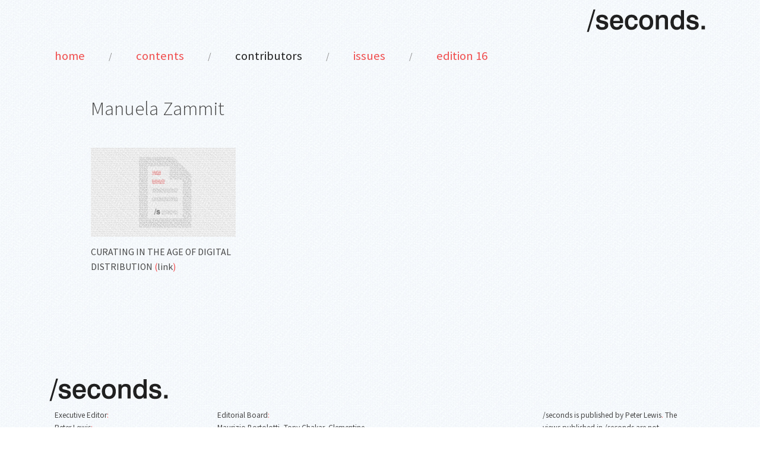

--- FILE ---
content_type: text/html; charset=UTF-8
request_url: https://www.slashseconds.co.uk/contributing-artist/16/284/manuela-zammit/
body_size: 2851
content:

<!DOCTYPE html PUBLIC "-//W3C//DTD XHTML 1.0 Strict//EN" "http://www.w3.org/TR/xhtml1/DTD/xhtml1-strict.dtd">
<html xmlns="http://www.w3.org/1999/xhtml">
<head>

<!-- Google Tag Manager -->
<script>(function(w,d,s,l,i){w[l]=w[l]||[];w[l].push({'gtm.start':
new Date().getTime(),event:'gtm.js'});var f=d.getElementsByTagName(s)[0],
j=d.createElement(s),dl=l!='dataLayer'?'&l='+l:'';j.async=true;j.src=
'https://www.googletagmanager.com/gtm.js?id='+i+dl;f.parentNode.insertBefore(j,f);
})(window,document,'script','dataLayer','GTM-TVFCSFJ');</script>
<!-- End Google Tag Manager -->

<!-- Google tag (gtag.js) -->
<script async src="https://www.googletagmanager.com/gtag/js?id=G-LMFB4D7DB1"></script>
<script>
  window.dataLayer = window.dataLayer || [];
  function gtag(){dataLayer.push(arguments);}
  gtag('js', new Date());

  gtag('config', 'G-LMFB4D7DB1');
</script>


<meta http-equiv="Content-Type" content="text/html; charset=utf-8" />

<meta name = "robots" content="index, follow" />
<meta http-equiv="expires" content="-1" />
<META HTTP-EQUIV="imagetoolbar" CONTENT="no" />


<title>Contributors /seconds /issue #16</title>
<meta name = "Keywords" content="/seconds, seconds, slashseconds">
<meta name = "description" content="/seconds ­ is an online publishing project established in 2004 supported by an international editorial and advisory board of academics, artists and curators. A new issue of /seconds will be published every four months and will include text, visual material (including moving image) and sound­based work. ">


<link href="/_css/_main.css" rel="styleSheet" type="text/css" />
<link rel="Shortcut Icon" type="image/x-icon" href="/_images/favicon.ico" />
<link href='https://fonts.googleapis.com/css?family=Source+Sans+Pro:300,400,700' rel='stylesheet' type='text/css'>

<script type="text/javascript" src="/_include/js/jq/jquery-1.6.min.js"></script>
<script type="text/javascript" language="JavaScript" src="/_include/js/jq/jquery.easing.1.3.min.js"></script>

<script type="text/javascript" language="JavaScript" src="https://quartermaster.lyntonblackmedia.co.uk/global/_include/js/ui.js"></script>

</head>


<body>
<!-- Google Tag Manager (noscript) --><noscript><iframe src="https://www.googletagmanager.com/ns.html?id=GTM-TVFCSFJ" height="0" width="0" style="display:none;visibility:hidden"></iframe></noscript><!-- End Google Tag Manager (noscript) -->

<div id="primary_nav" class="block "><div class="container_16">
	<div id="nav_main" class="grid_16 alpha omega">
	
		<div class="grid_16 alpha omega">
			<div class="float_right">
				<a href="/issue-16/" title="Home"><div class="asset_logo_seconds">&nbsp;</div></a>
			</div>
		</div>


		<div class="grid_16 alpha omega margin10_top pad5_bottom">

			<ul id="primary_links" class="grid_16 alpha">				
				<a href='/issue-16/' >					<li class="first">home</li></a> <div class="block pad5_top mid_grey">/</div>
				<a href='/contents/16/' >				<li>contents</li></a> <div class="block pad5_top mid_grey">/</div>
				<a href='/contributors/16/' class='selected'>		<li>contributors</li></a> <div class="block pad5_top mid_grey">/</div>
								<a href='/issues/16/' >					<li>issues</li></a> <div class="block pad5_top mid_grey">/</div>									
				<a href='/edition/16/' >				<li>edition 16</li></a>		
			</ul>

		</div>
						
	</div>

</div></div>	

<div id="container" class="container_16 clearfix container">
	
	
	<!-- body starts -->
	
	<div class="grid_16 alpha omega margin20_top pad10_bottom cms">	
		
		<h1 class="prefix_1 grid_14 omega source_sans300 margin10_top pad20_bottom">Manuela Zammit</h1>
				
		<div class="prefix_1 grid_14 alpha omega margin10_top pad10_bottom" id="submissions">
			
					
					<div class="grid_4 alpha omega article_thumb">
						<div>
							<a href="/manuela-zammit/16/693/submission/curating-in-the-age-of-digital-distribution--link-/" target="_self">							<div title=", CURATING IN THE AGE OF DIGITAL DISTRIBUTION (link)" style="background:url('/_images/document.jpg');">&nbsp;</div>
							<h4 class="pad3_top article_title">CURATING IN THE AGE OF DIGITAL DISTRIBUTION <span class=light_red>(</span>link<span class=light_red>)</span></h4>
							</a>
						</div>
					</div>			
		</div>	
				
	</div>	
	

</div>
		
	
	
<!-- footer -->


<div id="footer">
	<div class="container_16 cms">

		<div class="grid_16 alpha omega margin10_top pad20_top">
			<div class="grid_4 omega">
				<a href="/issue-16/" title="Home"><div class="asset_logo_seconds">&nbsp;</div></a>
			</div>
		</div>
				
		<div class="grid_16 alpha omega margin10_top">
			<div class="grid_4 omega">				
				<div class="footer_info">
					<p>Executive Editor<span class=light_red>:</span><br />Peter Lewis<span class=light_red>:</span><br />plewis<span class=light_red>@</span>inbox<span class=light_red>.</span>com</p>
<p>Editor<span class=light_red>-</span>at<span class=light_red>-</span>Large<span class=light_red>:</span><br />Peter Fillingham<span class=light_red>:</span><br /><a>pfillingham<span class=light_red>@</span>hotmail<span class=light_red>.</span>co<span class=light_red>.</span>uk</a></p>
<p>Assistant Editor<span class=light_red>:</span><br />Rudy Kanhye<span class=light_red>:</span><br />rudykanhye<span class=light_red>@</span>gmail<span class=light_red>.</span>com</p>
<p>Photo Editor<span class=light_red>:</span><br />Makiko Nagaya<span class=light_red>:</span><br />mnagaya<span class=light_red>@</span>hotmail<span class=light_red>.</span>com</p>				
					<p>
						<a href="https://www.lyntonblack.net/" target="_blank" title="Web design by Lynton Black Media">Web design by Lynton Black Media<span class="light_red">.</span></a>
					</p>
				</div>
			</div>
			
			<div class="grid_4 omega">
				<div class="footer_info">					
					<p>Editorial Board<span class=light_red>:</span><br />Maurizio Bortolotti<span class=light_red>,</span> Tony Chakar<span class=light_red>,</span> Clementine Deliss<span class=light_red>,</span> Wolfgang Fetz<span class=light_red>,</span> Simon Ford<span class=light_red>,</span> Andrew Hunt<span class=light_red>,</span> Colm Lally<span class=light_red>,</span> David Mollin<span class=light_red>,</span> Annie Ratti<span class=light_red>,</span> Peter Suchin<span class=light_red>,</span> Sarah Wilson<span class=light_red>.</span></p>
<p>Advisory Board<span class=light_red>:</span><br />Mark Harris<span class=light_red>,</span> Melanie Manchot<span class=light_red>,</span> Mark Arial Waller<span class=light_red>,</span> Dimitra Vamiali<span class=light_red>,</span> Steven Wong<span class=light_red>.</span></p>
<p>ISSN 1751<span class=light_red>-</span>4134</p>
<p>Telephone contact<span class=light_red>:</span><br />Peter Lewis <span class=light_red>+</span>44 <span class=light_red>[</span>0<span class=light_red>]</span> 7986 084 697</p>				</div>
			</div>
			
			<div class="grid_4 omega">
				<div class="footer_info">&nbsp;
					
				</div>
			</div>
			
			<div class="grid_4 omega">
				<div class="footer_info">					
					<p>/seconds is published by Peter Lewis<span class=light_red>.</span> The views published in /seconds are not necessarily those of the individual writers and artists who contribute<span class=light_red>,</span> nor of the publishers<span class=light_red>,</span> editor<span class=light_red>,</span> editorial and advisory board members or funders<span class=light_red>.</span></p>					
					<h4>Previous /seconds issues<span class="light_red">:</span></h4>
					
					<div class="grid_4 alpha omega">
						<div class="grid_4 alpha omega">
							<div class="grid_1 alpha omega margin10_bottom"><a href="http://www.slashseconds.org/index_01.php" target="_blank" class="bright_red" title="/seconds issue 1">1</a></div>
							<div class="grid_1 alpha omega margin10_bottom"><a href="http://www.slashseconds.org/index_02.php" target="_blank" class="bright_red" title="/seconds issue 2">2</a></div>
							<div class="grid_1 alpha omega margin10_bottom"><a href="http://www.slashseconds.org/index_03.php" target="_blank" class="bright_red" title="/seconds issue 3">3</a></div>
							<div class="grid_1 alpha omega margin10_bottom"><a href="http://www.slashseconds.org/index_04.php" target="_blank" class="bright_red" title="/seconds issue 4">4</a></div>
						</div>
						<div class="grid_4 alpha omega">
							<div class="grid_1 alpha omega margin10_bottom"><a href="http://www.slashseconds.org/index_05.php" target="_blank" class="bright_red" title="/seconds issue 5">5</a></div>
							<div class="grid_1 alpha omega margin10_bottom"><a href="http://www.slashseconds.org/index_06.php" target="_blank" class="bright_red" title="/seconds issue 6">6</a></div>
							<div class="grid_1 alpha omega margin10_bottom"><a href="http://www.slashseconds.org/index_07.php" target="_blank" class="bright_red" title="/seconds issue 7">7</a></div>
							<div class="grid_1 alpha omega margin10_bottom"><a href="http://www.slashseconds.org/index_08.php" target="_blank" class="bright_red" title="/seconds issue 8">8</a></div>
						</div>
						<div class="grid_4 alpha omega">
							<div class="grid_1 alpha omega margin10_bottom"><a href="http://www.slashseconds.org/index_09.php" target="_blank" class="bright_red" title="/seconds issue 9">9</a></div>
							<div class="grid_1 alpha omega margin10_bottom"><a href="http://www.slashseconds.org/index_10.php" target="_blank" class="bright_red" title="/seconds issue 10">10</a></div>
							<div class="grid_1 alpha omega margin10_bottom"><a href="http://www.slashseconds.org/" target="_blank" class="bright_red" title="/seconds issue 11">11</a></div>
							<div class="grid_1 alpha omega margin10_bottom"><a href="http://www.slashseconds.org/" target="_blank" class="bright_red" title="/seconds issue 12">12</a></div>
						</div>
						<div class="grid_4 alpha omega">
							<div class="grid_1 alpha omega margin10_bottom"><a href="https://www.slashseconds.co.uk/issue-13/" target="_self" class="bright_red " title="/seconds issue 13">13</a></div>
							<div class="grid_1 alpha omega margin10_bottom"><a href="https://www.slashseconds.co.uk/issue-14/" target="_self" class="bright_red " title="/seconds issue 14">14</a></div>
							<div class="grid_1 alpha omega margin10_bottom"><a href="https://www.slashseconds.co.uk/issue-15/" target="_self" class="bright_red " title="/seconds issue 15">15</a></div>
							<div class="grid_1 alpha omega margin10_bottom"><a href="https://www.slashseconds.co.uk/issue-16/" target="_self" class="bright_red bold dark_red" title="/seconds issue 16">16</a></div>
						</div>
						<div class="grid_4 alpha omega">
							<div class="grid_1 alpha omega margin10_bottom"><a href="https://www.reduxprojects.org.uk" target="_blank" class="bright_red" title="redux" style="font-family:Arial, Helvetica, sans-serif;">&reg;edux</a></div>
						</div>
					</div>

				</div>
			</div>
		</div>
		
	</div>	
</div>

	

</body>
</html>

--- FILE ---
content_type: text/css
request_url: https://www.slashseconds.co.uk/_css/_main.css
body_size: 1536
content:
@import url("/_css/reset.css");

@import url("/_css/borders.css");
@import url("/_css/colour.css");
@import url("/_css/grid.css");
@import url("/_css/links.css");
@import url("/_css/text.css");
@import url("/_css/adjustment.css");
@import url("/_css/navigation_menus.css");
	
	body 							{width:100%; height:100%; color:#484848; margin:0; background:url(/_images/bg/paper-light.png) center repeat;}

	
	div.regular_label				{float:left; width:110px; margin-left:3px;}	
	div.regular_label_block			{display:block; margin-left:3px;}	

	input[type="checkbox"]	{
		background-color:none;
		border:0;
		border:1px solid #e0e0e0;
		margin-left:3px;
	}


	.asset_logo_seconds					{width:201px; height:47px; margin-top:10px; background:url(/_images/_sprites.png) no-repeat -16px -10px; cursor:pointer; display:block; float:left;}

	.asset_button_shopping_bag			{width:55px; height:89px; background:url(/_images/_sprites.png) no-repeat -139px -4px; cursor:pointer; display:block; float:left;}
	
	.asset_button_twitter				{width:34px; height:25px; background:url(/_images/_sprites.png) no-repeat -372px -70px; float:left; display:block;}
	.asset_button_facebook				{width:24px; height:24px; background:url(/_images/_sprites.png) no-repeat -412px -70px; float:left; display:block;}
	.asset_button_twitter_w				{width:34px; height:25px; background:url(/_images/_sprites.png) no-repeat -372px -100px; float:left; display:block;}
	.asset_button_facebook_w			{width:24px; height:24px; background:url(/_images/_sprites.png) no-repeat -412px -100px; float:left; display:block;}
	.asset_button_instagram				{width:24px; height:24px; background:url(/_images/_sprites.png) no-repeat -442px -100px; float:left; display:block;}
	.asset_button_pinterest_w			{width:43px; height:20px; background:url(/_images/_sprites.png) no-repeat -644px -80px; float:left; display:block;}

	.asset_icon_pdf						{width:133px; height:126px; background:url(/_images/_sprites.png) no-repeat -136px -106px; float:left; display:block;}

	.asset_button_submissions_home		{width:25px; height:25px; background:url(/_images/_sprites.png) no-repeat -16px -69px; float:left; display:block;}
	.asset_button_submission_text		{width:16px; height:25px; background:url(/_images/_sprites.png) no-repeat -42px -69px; float:left; display:block; cursor:pointer;}

	.circular_error						{background:url(/_images/_sprites.png) -572px -155px no-repeat; width:41px; height:59px; float:left; display:block;}
	.circular_question					{background:url(/_images/_sprites.png) -630px -155px no-repeat; width:41px; height:59px; float:left; display:block;}
	.circular_lock						{background:url(/_images/_sprites.png) -680px -155px no-repeat; width:41px; height:59px; float:left; display:block;}
	


	.asset_button					{width:120px; height:34px; line-height:34px !important; border:1px solid #d0d0d0; padding-left:15px; font-size:1.35em; display:block; float:left; cursor:pointer;}	
	.asset_button:hover div,
	.asset_button:hover p			{text-decoration:underline !important;}
	.asset_button.adapt_width		{width:auto !important; padding-right:15px; }
	
	.asset_button.midblue2			{color:#ffffff; background-color:#89bcf9;}
	.asset_button.midblue			{color:#89bcf9; border:1px solid #89bcf9;}
	.asset_button.lime:hover		{color:#739f07; border:1px solid #739f07;}
	.asset_button.orange:hover		{color:#d57e02; border:1px solid #d57e02;}
	.asset_button.black:hover		{color:#222222; border:1px solid #222222;}
	.asset_button.black2			{color:#ffffff !important; background-color:#222222;}
	
	
	.redux_r						{font-family:verdana, arial, helvetica; line-height:normal;}

/* ==================== GENERAL PAGE STRUCTURE ====================================================================================================== */


	/*#twtr-widget-1 .twtr-hd,
	#twtr-widget-1 .twtr-ft				{ display:none; }*/
	#twtr-widget-1 .twtr-tweet-wrap p 	{ font-size:9pt !important; line-height:160% !important;}
	
	#submissions h4.article_title 		{ height:110px; }
	
	#contents .article_thumb 			{ min-height:280px; margin-bottom:10px; }

	.issue_number h2					{ font-family:'Source Sans Pro', sans-serif;
										  font-size:50pt;
										  font-weight:300;
										  text-align:center; }
										  
	div.thumbnail_row					{ margin-top:20px;
										  marin-bottom:10px;
										  padding-bottom:20px; }
										  
	.article_thumb > div				{ padding:10px; }

	.article_thumb > div > a > div		{ background-repeat:no-repeat !important;
										  background-size:cover !important; 
										  background-position:center !important;
										  height:150px;
										  margin-bottom:10px;
										  overflow:hidden;
										  width:100%; }

										  
	
/* ==================== CONTENT MANAGEMENT PAGE FORMATTING ========================================================================================================== */

	/*.cms h1 {
		background-color:#e7f3d7;
		color:#5c733c;
	}


	.cms h2 {
		color:#5c733c;
	}*/


	.cms div p {
		margin-bottom:15px;
	}


	.cms h3 p {
		margin-bottom:0px;
	}
	
	
	/*.article_thumb h3	{color:#a33838;}*/
	

	
/* ============== FOOTER ============================================================================================================================ */

	
	div#footer {
		/*background-color:#fff;
		border-top:1px solid #d6d9f6;
		color:#868aba;*/
		float:left;
		font-weight:400;
		margin-top:40px;
		padding-bottom:40px;
		text-align: center;
		width:100%;
		}
	
	div#footer .footer_info {
		/*color:#868aba;*/
		font-size:10pt;
		padding-left:10px;
		text-align:left;
		}
	


/* ============== HOME PAGE ============================================================================================================================ */




/* ==================== ARTICLES ===================================================================================================================== */
	
	div#contributors ul li {
		font-size:10pt;
		list-style:none;
		margin-left:0px;
		padding-left:0px;
	}
	
	div#contributors ul li,
	div#contributors h4 {
		text-align:right;
	}	

/* ==================== FORMS ======================================================================================================================== */
	
	Textarea,
	Input,
	Select {
	background-color:#ffffff;
	border:#dddddd 1px solid;
	color:#1a2575;
	font-family:tahoma, sans-serif, arial, verdana;
	font-size:1.0em;
	padding:2px;
	}
							 
	input.entry_field		{float:left; width:290px; margin-left:5px; margin-bottom:3px; background-color:#f8f8f8; border:#c0c0c0 1px dotted; border-top:none; border-left:none; border-right:none;}
	Textarea.entry_field	{float:left; width:290px; margin-left:5px; margin-bottom:3px; background-color:#f8f8f8; border:#c0c0c0 1px dotted;}

/* ==================== FORMS ======================================================================================================================== */


/* ==================== TABLES ====================================================================================================================== */

	th						{padding:4px; color:#353e7e; font-size:9pt; font-weight:normal; height:20px; border-top:#e0e0e0 2px solid; border-bottom:#e0e0e0 2px solid;}

/* ==================== TABLES ====================================================================================================================== */


--- FILE ---
content_type: text/css
request_url: https://www.slashseconds.co.uk/_css/borders.css
body_size: 497
content:
	.column_ltgrey			{border-left:1px solid #d0d0d0; border-right:1px solid #d0d0d0;}

	.border_off_white_d			{border:1px dotted #ebe9e4;}
	.border_ltblue_d			{border:1px dotted #bfe2f9;}
	.border_off_white			{border:1px solid #ebe9e4;}
	.border_slategrey			{border:1px solid #484848;}
	.border_grey_wood			{border:1px solid #595753 !important;}
	.border_mid_grey			{border:1px solid #909090 !important;}
	.border_ltgrey				{border:1px solid #c0bfbc;}
	.border_ltyellow			{border:1px solid #ffeda6 !important;}
	.border_yellow				{border:1px solid #f8c600 !important;}
	.border_pale_green			{border:1px solid #e1f2c8 !important;}
	.border_ltblue				{border:1px solid #def2ff !important;}
	.border_ltblue2				{border:1px solid #c5e9ff !important;}
	.border_blue				{border:1px solid #6984cd !important;}
	.border_pale_pink			{border:1px solid #f5d4d4 !important;}
	.border_none				{border:none !important;}

	.border_bottom_off_white_d	{border-bottom:1px dotted #f0ece1;}
	.border_bottom_ltgrey_d		{border-bottom:1px dotted #c0bfbc;}
	.border_bottom_yellow_d		{border-bottom:1px dotted #f8c600;}
	.border_bottom_silver		{border-bottom:1px solid #e8e8e8;}
	.border_bottom_ltgrey		{border-bottom:1px solid #c0bfbc;}
	.border_bottom_grey			{border-bottom:1px solid #a0a0a0;}
	.border_bottom_dkgrey		{border-bottom:1px solid #505050;}
	.border_bottom3_ltgrey		{border-bottom:3px solid #c0bfbc;}
	.border_bottom3_dkgrey		{border-bottom:3px solid #505050;}
	.border_bottom4_grey		{border-bottom:4px solid #53504a;}
	.border_bottom_none			{border-bottom:none !important;}
	.border_bottom_red			{border-bottom:3px solid #98000c;}
	.border_bottom_green_turq	{border-bottom:1px solid #96e6a5;}
	.border_bottom_offblue		{border-bottom:1px solid #8ebad5;}
	.border_bottom_black		{border-bottom:1px solid #000000;}

	.border_right_ltgrey		{border-right:1px solid #c0bfbc;}
	.border_right_silver		{border-right:1px solid #e8e8e8;}
	.border_right_ltgreen		{border-right:1px solid #e7f3d7;}
	.border_right_ltblue		{border-right:1px solid #d6d9f6;}
	.border_right_off_white		{border-right:1px solid #f0ece1;}
	.border_right_off_white_d	{border-right:1px dotted #ece6d6;}

	.border_left_yellow_d		{border-left:1px dotted #f8c600;}
	.border_left_ltgrey_d		{border-left:1px dotted #c0bfbc;}
	.border_left_ltgrey			{border-left:1px solid #c0bfbc;}
	.border_left_silver			{border-left:1px solid #e8e8e8;}
	.border_left_grey_wood		{border-left:1px solid #595753;}
	.border_left_ltgreen		{border-left:1px solid #e7f3d7;}
	.border_left_off_white		{border-left:1px solid #f0ece1;}
	.border_left_off_white_d	{border-left:1px dotted #ece6d6;}
	.border_left_ltblue			{border-left:1px solid #d6d9f6;}

	.border_top_off_white_d		{border-top:1px dotted #f0ece1;}
	.border_top_off_white		{border-top:1px solid #f0ece1;}
	.border_top_silver			{border-top:1px solid #e8e8e8;}
	.border_top_ltgrey			{border-top:1px solid #c0bfbc;}
	.border_top_grey,
	.border_top_midgrey			{border-top:1px solid #a0a0a0;}
	.border_top_ltgrey_d		{border-top:1px dotted #c0bfbc;}
	.border_top3_ltgrey			{border-top:3px solid #c0bfbc;}
	.border_top3_dkgrey			{border-top:3px solid #505050;}
	.border_top_yellow			{border-top:3px solid #ffce2a;}
	
	.border_double				{border-style:double;}
	


--- FILE ---
content_type: text/css
request_url: https://www.slashseconds.co.uk/_css/colour.css
body_size: 470
content:


	.bg_white			{background-color:#ffffff !important;}
	.bg_off_white		{background-color:#fcfbfa !important;}
	.bg_off_white2		{background-color:#f8f1e9 !important;}
	.bg_silver			{background-color:#f9f9f9 !important;}
	.bg_cloud			{background-color:#dddddd !important;}
	.bg_grey_footer		{background-color:#585d60 !important;}
	.bg_none			{background:none !important;}
	
	.bg_cross			{background:url(/_images/bg_cross.png) center; color:#c0c0c0}
	.bg_cross2			{background:url(/_images/bg_cross2.png) center; color:#c0c0c0}
	.bg_hatch_ltgrey	{background:url(/_images/bg_hatch_ltgrey.png); color:#303030}
	
	.white				{color:#ffffff !important;}
	.red				{color:#aa2423 !important;}
	.dark_red			{color:#98000c !important;}
	.mid_red			{color:#a33838 !important;}
	.light_red			{color:#f04e4e !important;}
	.burnt_orange		{color:#be5e09 !important;}
	.lt_taup			{color:#edd7a7 !important;}
	.dark_blue			{color:#005399 !important;}
	.bright_blue		{color:#006dff !important;}
	.mid_blue			{color:#6586d4 !important;}
	.grey_blue			{color:#7d86a6 !important;}
	.indigo				{color:#003664 !important;}
	.dark_grey			{color:#202020 !important;}
	.mid_grey			{color:#909090 !important;}
	.lt_grey			{color:#c0c0c0 !important;}
	.slate_grey			{color:#484848 !important;}
	.black				{color:#000000 !important;}
	
	.border_red			{border-color:#d00010;}
	
	.warning			{color:#d80000 !important;}
	.blue 				{color:#0050b0 !important;}
	.white_text 		{color:#ffffff !important;}
	.ghosted			{color:#b0b0b0 !important;}
	.disabled			{color:#b0b0b0 !important;}
	
	.grad_silver_white	{
						background:-moz-linear-gradient(#e0e0e0, #ffffff);
						background:-webkit-gradient(linear, 0 top, 0 bottom, from(#e0e0e0), to(#ffffff));
						filter:progid:DXImageTransform.Microsoft.gradient(startColorstr='#e0e0e0', endColorstr='#ffffff',GradientType=0);
	}

	.inherit_colour		{color:inherit !important;}

--- FILE ---
content_type: text/css
request_url: https://www.slashseconds.co.uk/_css/grid.css
body_size: 1006
content:
.grid_1,.grid_2,.grid_3,.grid_4,.grid_5,.grid_6,.grid_7,.grid_8,.grid_9,.grid_10,.grid_11,.grid_12,.grid_13,.grid_14,.grid_15,.grid_16{display:inline;float:left;position:relative;margin-left:10px;margin-right:10px}
input[type='radio'] {background-color:transparent;}

body {
  min-width: 1136px;
}

/* Containers
----------------------------------------------------------------------------------------------------*/
.container_16 {
	margin-left: auto;
	margin-right: auto;
	width: 1136px;
}

/* Grid >> Global
----------------------------------------------------------------------------------------------------*/


.grid_1,
.grid_2,
.grid_3,
.grid_4,
.grid_5,
.grid_6,
.grid_7,
.grid_8,
.grid_9,
.grid_10,
.grid_11,
.grid_12,
.grid_13,
.grid_14,
.grid_15,
.grid_16 {
	display:inline;
	float: left;
	position: relative;
	margin-left: 10px;
	margin-right: 10px;
}



.push_1, .pull_1,
.push_2, .pull_2,
.push_3, .pull_3,
.push_4, .pull_4,
.push_5, .pull_5,
.push_6, .pull_6,
.push_7, .pull_7,
.push_8, .pull_8,
.push_9, .pull_9,
.push_10, .pull_10,
.push_11, .pull_11,
.push_12, .pull_12,
.push_13, .pull_13,
.push_14, .pull_14,
.push_15, .pull_15,
.push_16, .pull_16 {
	position:relative;
}


/* Grid >> Children (Alpha ~ First, Omega ~ Last)
----------------------------------------------------------------------------------------------------*/

.alpha {
	margin-left: 0;
}

.omega {
	margin-right: 0;
}

/* Grid >> 16 Columns
----------------------------------------------------------------------------------------------------*/


.container_16 .grid_1 {
	width:51px;
}

.container_16 .grid_2 {
	width:122px;
}

.container_16 .grid_3 {
	width:193px;
}

.container_16 .grid_4 {
	width:264px;
}

.container_16 .grid_5 {
	width:335px;
}

.container_16 .grid_6 {
	width:406px;
}

.container_16 .grid_7 {
	width:477px;
}

.container_16 .grid_8 {
	width:548px;
}

.container_16 .grid_9 {
	width:619px;
}

.container_16 .grid_10 {
	width:690px;
}

.container_16 .grid_11 {
	width:761px;
}

.container_16 .grid_12 {
	width:832px;
}

.container_16 .grid_13 {
	width:903px;
}

.container_16 .grid_14 {
	width:974px;
}

.container_16 .grid_15 {
	width:1045px;
}

.container_16 .grid_16 {
	width:1116px;
}




/* Prefix Extra Space >> 16 Columns
----------------------------------------------------------------------------------------------------*/


.container_16 .prefix_1 {
	padding-left:71px;
}

.container_16 .prefix_2 {
	padding-left:142px;
}

.container_16 .prefix_3 {
	padding-left:213px;
}

.container_16 .prefix_4 {
	padding-left:284px;
}

.container_16 .prefix_5 {
	padding-left:355px;
}

.container_16 .prefix_6 {
	padding-left:426px;
}

.container_16 .prefix_7 {
	padding-left:497px;
}

.container_16 .prefix_8 {
	padding-left:568px;
}

.container_16 .prefix_9 {
	padding-left:639px;
}

.container_16 .prefix_10 {
	padding-left:710px;
}

.container_16 .prefix_11 {
	padding-left:781px;
}

.container_16 .prefix_12 {
	padding-left:852px;
}

.container_16 .prefix_13 {
	padding-left:923px;
}

.container_16 .prefix_14 {
	padding-left:994px;
}

.container_16 .prefix_15 {
	padding-left:1065px;
}



/* Suffix Extra Space >> 16 Columns
----------------------------------------------------------------------------------------------------*/


.container_16 .suffix_1 {
	padding-right:71px;
}

.container_16 .suffix_2 {
	padding-right:142px;
}

.container_16 .suffix_3 {
	padding-right:213px;
}

.container_16 .suffix_4 {
	padding-right:284px;
}

.container_16 .suffix_5 {
	padding-right:355px;
}

.container_16 .suffix_6 {
	padding-right:426px;
}

.container_16 .suffix_7 {
	padding-right:497px;
}

.container_16 .suffix_8 {
	padding-right:568px;
}

.container_16 .suffix_9 {
	padding-right:639px;
}

.container_16 .suffix_10 {
	padding-right:710px;
}

.container_16 .suffix_11 {
	padding-right:781px;
}

.container_16 .suffix_12 {
	padding-right:852px;
}

.container_16 .suffix_13 {
	padding-right:923px;
}

.container_16 .suffix_14 {
	padding-right:994px;
}

.container_16 .suffix_15 {
	padding-right:1065px;
}



/* Push Space >> 16 Columns
----------------------------------------------------------------------------------------------------*/


.container_16 .push_1 {
	left:71px;
}

.container_16 .push_2 {
	left:142px;
}

.container_16 .push_3 {
	left:213px;
}

.container_16 .push_4 {
	left:284px;
}

.container_16 .push_5 {
	left:355px;
}

.container_16 .push_6 {
	left:426px;
}

.container_16 .push_7 {
	left:497px;
}

.container_16 .push_8 {
	left:568px;
}

.container_16 .push_9 {
	left:639px;
}

.container_16 .push_10 {
	left:710px;
}

.container_16 .push_11 {
	left:781px;
}

.container_16 .push_12 {
	left:852px;
}

.container_16 .push_13 {
	left:923px;
}

.container_16 .push_14 {
	left:994px;
}

.container_16 .push_15 {
	left:1065px;
}



/* Pull Space >> 16 Columns
----------------------------------------------------------------------------------------------------*/


.container_16 .pull_1 {
	left:-71px;
}

.container_16 .pull_2 {
	left:-142px;
}

.container_16 .pull_3 {
	left:-213px;
}

.container_16 .pull_4 {
	left:-284px;
}

.container_16 .pull_5 {
	left:-355px;
}

.container_16 .pull_6 {
	left:-426px;
}

.container_16 .pull_7 {
	left:-497px;
}

.container_16 .pull_8 {
	left:-568px;
}

.container_16 .pull_9 {
	left:-639px;
}

.container_16 .pull_10 {
	left:-710px;
}

.container_16 .pull_11 {
	left:-781px;
}

.container_16 .pull_12 {
	left:-852px;
}

.container_16 .pull_13 {
	left:-923px;
}

.container_16 .pull_14 {
	left:-994px;
}

.container_16 .pull_15 {
	left:-1065px;
}




/* `Clear Floated Elements
----------------------------------------------------------------------------------------------------*/

/* http://sonspring.com/journal/clearing-floats */

.clear {
  clear: both;
  display: block;
  overflow: hidden;
  visibility: hidden;
  width: 0;
  height: 0;
}

/* http://www.yuiblog.com/blog/2010/09/27/clearfix-reloaded-overflowhidden-demystified */

.clearfix:before,
.clearfix:after {
  content: '\0020';
  display: block;
  overflow: hidden;
  visibility: hidden;
  width: 0;
  height: 0;
}

.clearfix:after {
  clear: both;
}

/*
  The following zoom:1 rule is specifically for IE6 + IE7.
  Move to separate stylesheet if invalid CSS is a problem.
*/

.clearfix {
  zoom: 1;
}

--- FILE ---
content_type: text/css
request_url: https://www.slashseconds.co.uk/_css/links.css
body_size: 493
content:

	A:link,
	A:active,							
	A:visited							{color:inherit; text-decoration:none;}
	A:hover								{color:#c94747; text-decoration:underline;}
	
	
	.cms #submissions_text p a			{color:#ec4c4c;}


	A.indigo:link,
	A.indigo:active						{color:#003664; text-decoration:none;}
	A.indigo:visited					{color:#003664;}
	A.indigo:hover						{color:#2854e3 !important; text-decoration:underline;}


	A.bright_red:link,
	A.bright_red:active,
	A.bright_red:visited					{color:#f04e4e;}
	A.bright_red:hover						{color:#d20000 !important; text-decoration:underline;}


	#trail A							{text-decoration:none; color:#db4398;}
	#trail A:hover						{color:#ae166b;}
	#trail								{color:#ffffff;}
	
				
	.cursor_pointer						{cursor:pointer;}
	.cursor_default						{cursor:auto !important;}

	.underline_on_hover					{text-decoration:none;}
	.underline_on_hover:hover			{text-decoration:underline;}
	
	.no_underline:hover,
	.no_underline						{text-decoration:none !important;}
	
	
/* -------------------- BUTTONS --------------------- */
	.btn_bg_white1				{background:url(/_images/buttons/btn_white1.png) center no-repeat; color:#303030 !important;}
	.btn_bg_white1:hover		{background:url(/_images/buttons/btn_white1_h.png) center no-repeat; cursor:pointer; cursor:hand;}

	.btn_bg_dkgrey				{background:url(/_images/buttons/btn_dkgrey.gif) center no-repeat; color:#f0f0f0 !important;}
	.btn_bg_dkgrey:hover		{background:url(/_images/buttons/btn_dkgrey_h.gif) center no-repeat; cursor:pointer; cursor:hand;}

	.btn_ltblue					{background:url(/_images/buttons/btn_ltblue.gif) center no-repeat; color:#d3ebff !important;}
	.btn_ltblue:hover			{background:url(/_images/buttons/btn_ltblue_h.gif) center no-repeat; cursor:pointer; cursor:hand;}
 
	.btn_ltblue_ltgrey			{background:url(/_images/buttons/btn_ltblue_ltgrey.gif) center no-repeat; color:#d3ebff !important;}
	.btn_ltblue_ltgrey:hover	{background:url(/_images/buttons/btn_ltblue_ltgrey_h.gif) center no-repeat; cursor:pointer; cursor:hand;}
 
	.button  					{float:left; width:126px; height:36px; line-height:36px; font-size:12pt; text-align:center; vertical-align:middle; cursor:pointer; cursor:hand;}
	.button a					{font-size:1.3em; line-height:36px; font-weight:500; text-decoration:none; background-image:none; cursor:pointer; cursor:hand;}

	.button_clearbg				{background:url(/_images/buttons/btn_white1.png) center no-repeat;}
/* -------------------- BUTTONS --------------------- */
	


--- FILE ---
content_type: text/css
request_url: https://www.slashseconds.co.uk/_css/text.css
body_size: 578
content:
	body				{font:15px/1.6 'Source Sans Pro', sans-serif; font-weight:400; color:#484848;}
	/*#container			{font-size:0.9em;}*/
	a:focus				{outline:1px dotted}
	hr					{border:0 #ccc solid;border-top-width:1px;clear:both;height:0}
	
	
	h1					{font-size:2.2em; font-weight:normal;}
	h1.big				{font-size:2.6em; font-weight:normal; line-height:150%;}
	h2					{font-size:1.6em; font-weight:normal;}
	h3					{font-size:1.3em; font-weight:normal; line-height:140%;}
	h4					{font-size:1.05em; font-weight:normal;}
	
	h5					{font-size:0.5em; font-weight:normal;}
	h6					{font-size:0.2em; font-weight:normal;}
	
	
	ol li				{list-style:decimal}
	ul					{list-style:none}
	
	.no_bullet li		{list-style-type:none;}
	.circle li,
	ul.circle li		{list-style-type:circle;}
	.roman				{list-style-type:lower-roman;}
	
	ul.tick li			{list-style-image:url(/_images/icons/tick_orange.gif);}
	li					{margin-left:20px}
	
		
	.label_colour		{color:#505050;}
	.regular_label		{color:#808080; padding-top:2px;}
	.big_quote			{font-size:50pt; line-height:12pt; color:#be5e09;}

	.red_star			{color:#d00000; font-size:7pt;}

	.bold				{font-weight:bold !important;}
	.light				{font-weight:normal;}
	.underline			{text-decoration:underline;}
	.italic				{font-style:italic;}
	.no_underline		{text-decoration:none !important;}
	
	.lineheight_1		{line-height:1.1em;}
	.lineheight_1_6		{line-height:1.6em;}
	
	.font_8pt			{font-size:8pt !important;}
	.font_9pt			{font-size:9pt !important;}
	.font_10pt			{font-size:10pt !important;}
	.font_12pt			{font-size:12pt !important;}
	.font_14pt			{font-size:14pt !important;}
	.font_24pt			{font-size:24pt !important;}
	
	.uppercase			{text-transform:uppercase;}
	
	.align_center,
	.align_centre		{text-align:center;}
	.align_right,
	.align_right *		{text-align:right !important;}
	.valign_middle		{vertical-align:middle;}

	.source_sans300		{font-family: 'Source Sans Pro', sans-serif; font-weight:300;}
	.source_sans400		{font-family: 'Source Sans Pro', sans-serif; font-weight:400;}
	.source_sans700		{font-family: 'Source Sans Pro', sans-serif; font-weight:700;}
	

--- FILE ---
content_type: text/css
request_url: https://www.slashseconds.co.uk/_css/navigation_menus.css
body_size: 452
content:

/* ==================== STRUCTURE ===================================================================================================================== */

	#nav_topbar
	{
		background-color:#ffffff;
		color:#c94747;
		float:left;
		font-size:10pt;
		height:50px;
		padding-bottom:5px;
		width:100%;
	}
	

	#primary_nav
	{
		color:#f0f0f0;
		float:left;
		font-size:12pt;
		width:100%;
	}


	#primary_nav ul#primary_links li
	{
		float:left;
		font-size:1.3em;
		font-weight:normal;
		height:35px;
		line-height:35px;
		margin:0px 40px;
		text-align:center;
		width:auto !important;
	}

	#primary_nav ul#primary_links li.first {
		margin-left:20px;
	}

	
	/*#primary_nav ul a:hover 		{ color:#ffffff; }
	#primary_nav ul a.selected li,
	#primary_nav ul li:hover 		{ color:#ffffff; }*/

	/*#primary_nav ul {
		border-bottom:1px solid #e0e0e0;
	}*/

	#primary_nav ul,
	#secondary_links ul
	{
		margin-bottom:0px;
		padding: 10px 0px;
	}
	
	#primary_nav ul li
	{
		display: inline;		
		position: relative;
	}
	

	#secondary_links
	{
		display:block;
		float:right;
		height:47px;
		margin-top:10px;
	}	
	
	#primary_nav ul#secondary_links li
	{
		font-size:10pt;
		margin-left:0px;
		padding:0px 15px;
		text-align:center;
		width:auto !important;
	}
	
	#secondary_links a:hover			{ text-decoration:none; }

	

/* ==================== LINKS ===================================================================================================================== */

	/*#primary_nav ul a li				{font-size:14pt;}*/
	#primary_nav ul a:link li,
	#primary_nav ul a:active li,
	#primary_nav ul a:visited li		{color:#f04e4e; text-decoration:none;}
	#primary_nav ul a:hover li			{text-decoration:underline;}	
	#primary_nav ul a.selected li		{color:#222;}
	
	
	#sub_nav ul li a					{font-size:10pt;}
	#sub_nav ul li a:link,
	#sub_nav ul li a:active,
	#sub_nav ul li a:visited			{color:#606078; text-decoration:none;}
	#sub_nav ul li a:hover				{color:#2854e3; text-decoration:underline;}	
	#sub_nav ul li a.selected			{font-size:10pt; color:#08548e;}
	
	


--- FILE ---
content_type: text/javascript
request_url: https://quartermaster.lyntonblackmedia.co.uk/global/_include/js/ui.js
body_size: 3158
content:
	function add_col(class_name) {
		//alert(document.getElementById('prod_ref').className);
		//document.getElementById('prod_ref').style.display="none";
		//alert(document.styleSheets[1].rules[1].selectorText);
		class_name_sh = "."+class_name+"_sh";
		id_name_a = class_name+"_a";
		for(var i = 0 ; (ss = document.styleSheets[i]) != undefined ; i++)
				for(var j = 0 ; (sr = ss.cssRules[j]) != undefined ; j++)
					if(sr.selectorText == class_name_sh) {
						sr.style.cssText="display: block";
						document.getElementById(id_name_a).style.display = 'none';
					}
						//sr.style.cssText = 'color: ' + newcolor;
	}

		
	function bg(ele, bgColour) {
		ele.style.backgroundColor = bgColour;	
	}
	

	function change_bg(item_id, bg_colour) {
		document.getElementById(item_id).style.backgroundColor=bg_colour;
	}
	

	function change_prod_img(img, fn) {
		img.src = fn;
	}


	function change_prod_bg(obj, fn) {
		obj.style.backgroundImage = fn;
	}


	function changeElementsColorByName(eleName, eleColor) {
		var elements = new Array();
		elements = document.getElementsByName(eleName);
		
		for(var i = 0; i < elements.length; i++)
		{
			var obj = document.getElementsByName(eleName).item(i);
			obj.style.color = eleColor;
		}
	}
	
	
	function changeElementsColorById(objArray, prefix, eleColor) {
		
		for (i=0; i < objArray.length; i++) {
			document.getElementById(prefix + objArray[i]).style.color = eleColor;
		}
		
	}


	function characters_remaining(textarea, maxlength, elem_notification, chars_left_colour, limit_reached_colour) {
		elem_notification.innerHTML = '(' + (maxlength - textarea.value.length) + ' characters left)';
		elem_notification.style.color = ((maxlength - textarea.value.length) < 1) ? limit_reached_colour : chars_left_colour;
	}
	
	
	function change_color(eleId, colour) {
		document.getElementById(eleId).style.color = colour;
	}
		
	
	function change_font_size(eleId, size) {
		document.getElementById(eleId).style.fontSize = size;
	}
	
	
	function change_img(img, fn) {
		img.src = "/_images/" + fn;
	}
	

	function changeElementsColorByName(eleName, eleColor) {
		var elements = new Array();
		elements = document.getElementsByName(eleName);
		
		for(var i = 0; i < elements.length; i++)
		{
			var obj = document.getElementsByName(eleName).item(i);
			obj.style.color = eleColor;
		}
	}


	function characters_remaining(textarea, maxlength, elem_notification, chars_left_colour, limit_reached_colour) {
		elem_notification.innerHTML = '(' + (maxlength - textarea.value.length) + ' characters left)';
		elem_notification.style.color = ((maxlength - textarea.value.length) < 1) ? limit_reached_colour : chars_left_colour;
	}
	

	function cms_generic_update(table, field1, value1, id1, criteria1, id2, criteria2, admin_root='admin') {
		var i2 = (id2) ? "&id2="+id2 : '' ;
		var c2 = (criteria2) ? "&criteria2="+criteria2 : '' ;
		$.get("/" + admin_root + '/_include/cms-generic-content/cms_generic_update.php?table='+table+'&field1='+field1+'&value1='+encodeURIComponent(value1)+'&id1='+id1+'&criteria1='+criteria1+i2+c2);
	}

	
	function collapse_col(col_name) {
		var arr = new Array();
        arr = document.getElementsByName(col_name);
		
		document.getElementById(col_name).style.color = '#303030';
		document.getElementById('col_'+col_name).style.display = 'none';
		document.getElementById('exp_'+col_name).style.display = 'inline';
       
        for(var i = 0; i < arr.length; i++)
        {
            var obj = document.getElementsByName(col_name).item(i);
            obj.style.width = '25';
            obj.style.fontSize = '4px';
        }
		document.getElementById(col_name).style.fontSize = '8pt';
	}


	function content_enabled(chkbox, id, table, id_field_name, admin_root='admin') {
		id_field_name = (typeof id_field_name !== 'undefined') ? id_field_name : 'id';
		
		if (chkbox.checked==1) {
			$.get("/" + admin_root + "/_include/cms-generic-content/enabled_logic.php?check=1&id="+id+"&table="+table+"&id_field_name="+id_field_name);
		} else {
			$.get("/" + admin_root + "/_include/cms-generic-content/enabled_logic.php?check=0&id="+id+"&table="+table+"&id_field_name="+id_field_name);
		}		
	}
	
	
	function content_insert_tuple(table, id_field, value_field, id, value, delete_on_null, admin_root='admin') {
		$.get("/" + admin_root + "/_include/cms-generic-content/db_insert_tuple.php?table="+table+"&id_field="+id_field+"&value_field="+value_field+"&id="+id+"&value="+value+"&delete_on_null="+delete_on_null);
	}
	
	
	function content_update_tuple(table, id_field, value_field, id, value, admin_root='admin') {
		$.get("/" + admin_root + "/_include/cms-generic-content/db_update_tuple.php?table="+table+"&id_field="+id_field+"&value_field="+value_field+"&id="+id+"&value="+value);
	}
	

	function expand_col(col_name, width) {
		var arr = new Array();
        arr = document.getElementsByName(col_name);
		
		document.getElementById(col_name).style.color = '#ffffff';
		document.getElementById('exp_'+col_name).style.display = 'none';
		document.getElementById('col_'+col_name).style.display = 'inline';
       
        for(var i = 0; i < arr.length; i++)
        {
            var obj = document.getElementsByName(col_name).item(i);
            obj.style.width = width + 'px';
            obj.style.fontSize = '10pt';
        }
		document.getElementById(col_name).style.fontSize = '8pt';
	}
	

	function FitToContent(id, maxHeight, standardHeight)
	{
		var text = id && id.style ? id : document.getElementById(id);
		if ( !text ) return;
		
		text.style.height=standardHeight+'px';
		
		var adjustedHeight = text.clientHeight;
		if ( !maxHeight || maxHeight > adjustedHeight )
		{
			adjustedHeight = Math.max(text.scrollHeight, adjustedHeight);
			if ( maxHeight )
				adjustedHeight = Math.min(maxHeight, adjustedHeight);
			if ( adjustedHeight > text.clientHeight )
				text.style.height = adjustedHeight + "px";
		}
	}


	function handleFileSelect(evt, id_report, max_bytes, max_mb) {
		//var files = evt.target.files; // FileList object
		var files = evt.files; // FileList object
		var report_target = id_report + '_report';
		
		// files is a FileList of File objects. List some properties.
		var output = [];
		for (var i = 0, f; f = files[i]; i++) {
			var filesize = (f.size / 1024000).toFixed(2);
			output.push('<p>&nbsp;', f.type || 'n/a', ' ', filesize, ' MB');
		
			if (f && f.size < max_bytes) {
				//Submit form 
				console.log('File is good');
			} else {
				//Prevent default and display error
				output.push('<p><span class="warn">Max recommended size is <b>'+max_mb+'</b></span></p>');
			}
		}
		$('#'+report_target).hide(0).html('<div class="file_control_message">' + output.join('') + '</div>').slideDown(500);
		//document.getElementById(report_target).innerHTML = ;
	}
	
	
	function hideAllByTagName(tag, name_prefix) {
		
		var elems = document.getElementsByTagName(tag);
		var prefix_len = name_prefix.length;
		
		for (i=0; i < elems.length; i++) {
			if (elems[i].id.substr(0,prefix_len) == name_prefix) {
				document.getElementById(elems[i].id).style.display = 'none';
			}
		}
		
	}


	function hideAllElementsByName(eleName) {
		var elements = document.getElementsByName(eleName);
		
		for(var i = 0; i < elements.length; i++)
		{
			/*var obj = document.getElementsByName(eleName).item(i);*/
			document.getElementsByName(eleName).item(i).style.display = 'none';
		}
	}
	

	function hideAllElementsById(objArray, prefix) {
		for(var i = 0; i < objArray.length; i++)
		{
			document.getElementById(prefix + objArray[i]).style.display = 'none';
		}
	}
	
		
	function hideAllByTagName(tag, name_prefix) {
		
		var elems = document.getElementsByTagName(tag);
		var prefix_len = name_prefix.length;
		
		for (i=0; i < elems.length; i++) {
			if (elems[i].id.substr(0,prefix_len) == name_prefix) {
				document.getElementById(elems[i].id).style.display = 'none';
			}
		}
		
	}

		
	function hideAllElementsByName(eleName) {
		var elements = new Array();
		elements = document.getElementsByName(eleName);
		
		for(var i = 0; i < elements.length; i++)
		{
			var obj = document.getElementsByName(eleName).item(i);
			obj.style.display = 'none';
		}
	}
	
	
	function hideByToggle(idObj) {		
		$("#"+idObj).toggle(500);
	}
	
	
	function highlight(square) {
		document.getElementById(square).style.visibility='visible';
	}


	function highlight_bg(eleID, colour) {
		if (colour != 'none') { colour = (colour) ? colour : '#fffab2'; }		
		document.getElementById(eleID).style.backgroundColor = colour;
	}

	
	function highlight_flash(id, hcolour) {
		$('#'+id).effect("highlight", {color:hcolour}, 2000);
	}
	
	
	function highlight_off(square) {
		document.getElementById(square).style.visibility='hidden';
	}
	
	
	function input_switch(box, io, text) {
		
		if (io == 'input') {
			if ( box.value == text ) { box.value = ""; }
		} else {
			if ( box.value == "" ) { box.value = text; }
		}
	}


	function limit_prod_desc_entry(textarea, maxlength, elem_notification, chars_left_colour, limit_reached_colour) {		
		if (textarea.value.length > (maxlength-1)) {
			textarea.value = textarea.value.substring(0, (maxlength));
			characters_remaining(textarea, maxlength, elem_notification);
			return false;
		}
	}
	

	function menu(menu_id, display) {
		document.getElementById(menu_id).style.display = display;
	}


	function move_item_order(id_feature, direction, position, logic_file) {
		location.href = logic_file+"?direction="+direction+"&id_feature="+id_feature+"&position="+position;
		//$.get("/" + admin_root + "/site/homepage_banner_order_logic.php?direction="+direction+"&id_banner="+id_banner+"&area="+area+"&position="+position);
	}
	
	
	function parse_uk_date(str) {
		str.value = str.value.substr(0,10);
		return (str.value) ? new Date(str.value.substr(6,4), str.value.substr(3,2)-1, str.value.substr(0,2)) : null;		
	}


	function remove_col(class_name) {
		//alert(document.getElementById('prod_ref').className);
		//document.getElementById('prod_ref').style.display="none";
		//alert(document.styleSheets[1].rules[1].selectorText);
		class_name_sh = "."+class_name+"_sh";
		id_name_a = class_name+"_a";
		for(var i = 0 ; (ss = document.styleSheets[i]) != undefined ; i++)
				for(var j = 0 ; (sr = ss.cssRules[j]) != undefined ; j++)
					if(sr.selectorText == class_name_sh) {
						sr.style.cssText="display: none";
						document.getElementById(id_name_a).style.display = 'inline';
					}
						//sr.style.cssText = 'color: ' + newcolor;

	}
	
	
	function remove_deluxe(idObj, table, field1, value1, field2, value2, admin_root='admin') {		
		if (confirm("You are about to remove this entry, this cannot be undone.")) {
			$("#"+idObj).toggle(500);
			$.get("/" + admin_root + "/_include/cms-generic-content/cms_generic_delete.php?table="+table+"&field1="+field1+"&value1="+value1+"&field2="+field2+"&value2="+value2);
			return true;
		} else {
			return false;
		} // end-if
	}

	
	function remove_to_trash_deluxe(idObj, table, field1, value1, removed, admin_root='admin') {		
		if (confirm("You are about to remove this entry.")) {
			$("#"+idObj).toggle(500);
			$.get("/" + admin_root + "/_include/cms-generic-content/cms_generic_trash.php?table="+table+"&field1="+field1+"&value1="+value1+"&removed="+removed);
			return true;
		} else {
			return false;
		} // end-if
	}

	
	function remove_quietly(table, field1, value1, field2, value2, admin_root='admin') {
		var f2 = (field2) ? "&field2="+field2 : '' ;
		var v2 = (value2) ? "&value2="+value2 : '' ;
		$.get("/" + admin_root + "/_include/cms-generic-content/cms_generic_delete.php?table="+table+"&field1="+field1+"&value1="+value1+f2+v2+"&nolimit=1");
	}


	function required(objId, sf) {
		document.getElementById(objId).style.backgroundColor='#e3fabb';
		if (sf==true) document.getElementById(objId).select();
	}	


	function set_expanded_indicator(id_row) {

		for (i=0; i < document.returns_policy.length; i++) {
			
			if (document.returns_policy.elements[i].id.substr(0,14) == 'row_openstate_') {
				id_row_others = document.returns_policy.elements[i].id.substr(14);
				document.getElementById('row_expand_'+id_row_others).src = '/_images/buttons/expand_minus.png';
			}
		}
					
		document.getElementById('row_expand_' + id_row).src = '/_images/buttons/expand_plus.png';
	}


	function show_frame(frame, op) {
		if (op) {
			document.getElementById(frame).style.display = op;
		} else {
			document.getElementById(frame).style.display = (document.getElementById(frame).style.display == 'block') ? 'none' : 'block';
		}
	}

		
	function show_hide(id, state) {
		document.getElementById(id).style.display = state;
	}


	function showHide(eleID) { 
	   elem = document.getElementById(eleID);    
	   if (elem.className=="eleShown") {elem.className="eleHidden";} 
	   else { elem.className="eleShown";} 
	}
	
	
	function submitenter(obj,e)
	{	var keycode;
		if (window.event) keycode = window.event.keyCode;
		else if (e) keycode = e.which;
		else return true;
		
		if (keycode == 13) {
		   obj.submit();
		   return false;
		} else {
		   return true;
		}
		   
	}


	function toggle_container(idButton, idContainer, cookie, admin_root='admin') {
		var c_val = (document.getElementById(cookie).value=='') ? 'show' : ''; document.getElementById(cookie).value = c_val;
		$.get("/" + admin_root + '/_include/cookie_logic.php?cookie_name='+cookie+'&cookie_val='+c_val);
		
		if (c_val=='') {$('#'+idContainer).slideUp(750); 	$('#'+idButton).removeClass('button_chev_up').addClass('button_chev_down'); } else { 
						$('#'+idContainer).slideDown(750);	$('#'+idButton).removeClass('button_chev_down').addClass('button_chev_up'); }				
	}	


	function toggle_frame(frame, op) {
		
		if (op) {
			document.getElementById(frame).style.visibility = op;
		} else {
			document.getElementById(frame).style.visibility = (document.getElementById(frame).style.visibility == 'visible') ? 'hidden' : 'visible';
		}
	}
	
	
	function unhighlight_bg(eleID, eleValue) {
		if (eleValue != 0) { highlight_bg(eleID, 'transparent'); }
	}
	
	
	function wordToUpper(strSentence) {
		return strSentence.toLowerCase().replace(/\b[a-z]/g, convertToUpper);
	 
		function convertToUpper() {
			return arguments[0].toUpperCase();
		}
	}